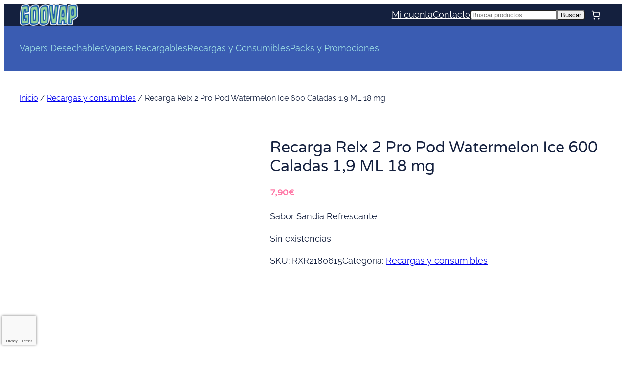

--- FILE ---
content_type: text/html; charset=utf-8
request_url: https://www.google.com/recaptcha/api2/anchor?ar=1&k=6LcA22ApAAAAAOeVwwCMvAzVglQpJOr9XOc2v12w&co=aHR0cHM6Ly9nb292YXAuY29tOjQ0Mw..&hl=en&v=PoyoqOPhxBO7pBk68S4YbpHZ&size=invisible&anchor-ms=20000&execute-ms=30000&cb=adynkf3e3uhm
body_size: 48930
content:
<!DOCTYPE HTML><html dir="ltr" lang="en"><head><meta http-equiv="Content-Type" content="text/html; charset=UTF-8">
<meta http-equiv="X-UA-Compatible" content="IE=edge">
<title>reCAPTCHA</title>
<style type="text/css">
/* cyrillic-ext */
@font-face {
  font-family: 'Roboto';
  font-style: normal;
  font-weight: 400;
  font-stretch: 100%;
  src: url(//fonts.gstatic.com/s/roboto/v48/KFO7CnqEu92Fr1ME7kSn66aGLdTylUAMa3GUBHMdazTgWw.woff2) format('woff2');
  unicode-range: U+0460-052F, U+1C80-1C8A, U+20B4, U+2DE0-2DFF, U+A640-A69F, U+FE2E-FE2F;
}
/* cyrillic */
@font-face {
  font-family: 'Roboto';
  font-style: normal;
  font-weight: 400;
  font-stretch: 100%;
  src: url(//fonts.gstatic.com/s/roboto/v48/KFO7CnqEu92Fr1ME7kSn66aGLdTylUAMa3iUBHMdazTgWw.woff2) format('woff2');
  unicode-range: U+0301, U+0400-045F, U+0490-0491, U+04B0-04B1, U+2116;
}
/* greek-ext */
@font-face {
  font-family: 'Roboto';
  font-style: normal;
  font-weight: 400;
  font-stretch: 100%;
  src: url(//fonts.gstatic.com/s/roboto/v48/KFO7CnqEu92Fr1ME7kSn66aGLdTylUAMa3CUBHMdazTgWw.woff2) format('woff2');
  unicode-range: U+1F00-1FFF;
}
/* greek */
@font-face {
  font-family: 'Roboto';
  font-style: normal;
  font-weight: 400;
  font-stretch: 100%;
  src: url(//fonts.gstatic.com/s/roboto/v48/KFO7CnqEu92Fr1ME7kSn66aGLdTylUAMa3-UBHMdazTgWw.woff2) format('woff2');
  unicode-range: U+0370-0377, U+037A-037F, U+0384-038A, U+038C, U+038E-03A1, U+03A3-03FF;
}
/* math */
@font-face {
  font-family: 'Roboto';
  font-style: normal;
  font-weight: 400;
  font-stretch: 100%;
  src: url(//fonts.gstatic.com/s/roboto/v48/KFO7CnqEu92Fr1ME7kSn66aGLdTylUAMawCUBHMdazTgWw.woff2) format('woff2');
  unicode-range: U+0302-0303, U+0305, U+0307-0308, U+0310, U+0312, U+0315, U+031A, U+0326-0327, U+032C, U+032F-0330, U+0332-0333, U+0338, U+033A, U+0346, U+034D, U+0391-03A1, U+03A3-03A9, U+03B1-03C9, U+03D1, U+03D5-03D6, U+03F0-03F1, U+03F4-03F5, U+2016-2017, U+2034-2038, U+203C, U+2040, U+2043, U+2047, U+2050, U+2057, U+205F, U+2070-2071, U+2074-208E, U+2090-209C, U+20D0-20DC, U+20E1, U+20E5-20EF, U+2100-2112, U+2114-2115, U+2117-2121, U+2123-214F, U+2190, U+2192, U+2194-21AE, U+21B0-21E5, U+21F1-21F2, U+21F4-2211, U+2213-2214, U+2216-22FF, U+2308-230B, U+2310, U+2319, U+231C-2321, U+2336-237A, U+237C, U+2395, U+239B-23B7, U+23D0, U+23DC-23E1, U+2474-2475, U+25AF, U+25B3, U+25B7, U+25BD, U+25C1, U+25CA, U+25CC, U+25FB, U+266D-266F, U+27C0-27FF, U+2900-2AFF, U+2B0E-2B11, U+2B30-2B4C, U+2BFE, U+3030, U+FF5B, U+FF5D, U+1D400-1D7FF, U+1EE00-1EEFF;
}
/* symbols */
@font-face {
  font-family: 'Roboto';
  font-style: normal;
  font-weight: 400;
  font-stretch: 100%;
  src: url(//fonts.gstatic.com/s/roboto/v48/KFO7CnqEu92Fr1ME7kSn66aGLdTylUAMaxKUBHMdazTgWw.woff2) format('woff2');
  unicode-range: U+0001-000C, U+000E-001F, U+007F-009F, U+20DD-20E0, U+20E2-20E4, U+2150-218F, U+2190, U+2192, U+2194-2199, U+21AF, U+21E6-21F0, U+21F3, U+2218-2219, U+2299, U+22C4-22C6, U+2300-243F, U+2440-244A, U+2460-24FF, U+25A0-27BF, U+2800-28FF, U+2921-2922, U+2981, U+29BF, U+29EB, U+2B00-2BFF, U+4DC0-4DFF, U+FFF9-FFFB, U+10140-1018E, U+10190-1019C, U+101A0, U+101D0-101FD, U+102E0-102FB, U+10E60-10E7E, U+1D2C0-1D2D3, U+1D2E0-1D37F, U+1F000-1F0FF, U+1F100-1F1AD, U+1F1E6-1F1FF, U+1F30D-1F30F, U+1F315, U+1F31C, U+1F31E, U+1F320-1F32C, U+1F336, U+1F378, U+1F37D, U+1F382, U+1F393-1F39F, U+1F3A7-1F3A8, U+1F3AC-1F3AF, U+1F3C2, U+1F3C4-1F3C6, U+1F3CA-1F3CE, U+1F3D4-1F3E0, U+1F3ED, U+1F3F1-1F3F3, U+1F3F5-1F3F7, U+1F408, U+1F415, U+1F41F, U+1F426, U+1F43F, U+1F441-1F442, U+1F444, U+1F446-1F449, U+1F44C-1F44E, U+1F453, U+1F46A, U+1F47D, U+1F4A3, U+1F4B0, U+1F4B3, U+1F4B9, U+1F4BB, U+1F4BF, U+1F4C8-1F4CB, U+1F4D6, U+1F4DA, U+1F4DF, U+1F4E3-1F4E6, U+1F4EA-1F4ED, U+1F4F7, U+1F4F9-1F4FB, U+1F4FD-1F4FE, U+1F503, U+1F507-1F50B, U+1F50D, U+1F512-1F513, U+1F53E-1F54A, U+1F54F-1F5FA, U+1F610, U+1F650-1F67F, U+1F687, U+1F68D, U+1F691, U+1F694, U+1F698, U+1F6AD, U+1F6B2, U+1F6B9-1F6BA, U+1F6BC, U+1F6C6-1F6CF, U+1F6D3-1F6D7, U+1F6E0-1F6EA, U+1F6F0-1F6F3, U+1F6F7-1F6FC, U+1F700-1F7FF, U+1F800-1F80B, U+1F810-1F847, U+1F850-1F859, U+1F860-1F887, U+1F890-1F8AD, U+1F8B0-1F8BB, U+1F8C0-1F8C1, U+1F900-1F90B, U+1F93B, U+1F946, U+1F984, U+1F996, U+1F9E9, U+1FA00-1FA6F, U+1FA70-1FA7C, U+1FA80-1FA89, U+1FA8F-1FAC6, U+1FACE-1FADC, U+1FADF-1FAE9, U+1FAF0-1FAF8, U+1FB00-1FBFF;
}
/* vietnamese */
@font-face {
  font-family: 'Roboto';
  font-style: normal;
  font-weight: 400;
  font-stretch: 100%;
  src: url(//fonts.gstatic.com/s/roboto/v48/KFO7CnqEu92Fr1ME7kSn66aGLdTylUAMa3OUBHMdazTgWw.woff2) format('woff2');
  unicode-range: U+0102-0103, U+0110-0111, U+0128-0129, U+0168-0169, U+01A0-01A1, U+01AF-01B0, U+0300-0301, U+0303-0304, U+0308-0309, U+0323, U+0329, U+1EA0-1EF9, U+20AB;
}
/* latin-ext */
@font-face {
  font-family: 'Roboto';
  font-style: normal;
  font-weight: 400;
  font-stretch: 100%;
  src: url(//fonts.gstatic.com/s/roboto/v48/KFO7CnqEu92Fr1ME7kSn66aGLdTylUAMa3KUBHMdazTgWw.woff2) format('woff2');
  unicode-range: U+0100-02BA, U+02BD-02C5, U+02C7-02CC, U+02CE-02D7, U+02DD-02FF, U+0304, U+0308, U+0329, U+1D00-1DBF, U+1E00-1E9F, U+1EF2-1EFF, U+2020, U+20A0-20AB, U+20AD-20C0, U+2113, U+2C60-2C7F, U+A720-A7FF;
}
/* latin */
@font-face {
  font-family: 'Roboto';
  font-style: normal;
  font-weight: 400;
  font-stretch: 100%;
  src: url(//fonts.gstatic.com/s/roboto/v48/KFO7CnqEu92Fr1ME7kSn66aGLdTylUAMa3yUBHMdazQ.woff2) format('woff2');
  unicode-range: U+0000-00FF, U+0131, U+0152-0153, U+02BB-02BC, U+02C6, U+02DA, U+02DC, U+0304, U+0308, U+0329, U+2000-206F, U+20AC, U+2122, U+2191, U+2193, U+2212, U+2215, U+FEFF, U+FFFD;
}
/* cyrillic-ext */
@font-face {
  font-family: 'Roboto';
  font-style: normal;
  font-weight: 500;
  font-stretch: 100%;
  src: url(//fonts.gstatic.com/s/roboto/v48/KFO7CnqEu92Fr1ME7kSn66aGLdTylUAMa3GUBHMdazTgWw.woff2) format('woff2');
  unicode-range: U+0460-052F, U+1C80-1C8A, U+20B4, U+2DE0-2DFF, U+A640-A69F, U+FE2E-FE2F;
}
/* cyrillic */
@font-face {
  font-family: 'Roboto';
  font-style: normal;
  font-weight: 500;
  font-stretch: 100%;
  src: url(//fonts.gstatic.com/s/roboto/v48/KFO7CnqEu92Fr1ME7kSn66aGLdTylUAMa3iUBHMdazTgWw.woff2) format('woff2');
  unicode-range: U+0301, U+0400-045F, U+0490-0491, U+04B0-04B1, U+2116;
}
/* greek-ext */
@font-face {
  font-family: 'Roboto';
  font-style: normal;
  font-weight: 500;
  font-stretch: 100%;
  src: url(//fonts.gstatic.com/s/roboto/v48/KFO7CnqEu92Fr1ME7kSn66aGLdTylUAMa3CUBHMdazTgWw.woff2) format('woff2');
  unicode-range: U+1F00-1FFF;
}
/* greek */
@font-face {
  font-family: 'Roboto';
  font-style: normal;
  font-weight: 500;
  font-stretch: 100%;
  src: url(//fonts.gstatic.com/s/roboto/v48/KFO7CnqEu92Fr1ME7kSn66aGLdTylUAMa3-UBHMdazTgWw.woff2) format('woff2');
  unicode-range: U+0370-0377, U+037A-037F, U+0384-038A, U+038C, U+038E-03A1, U+03A3-03FF;
}
/* math */
@font-face {
  font-family: 'Roboto';
  font-style: normal;
  font-weight: 500;
  font-stretch: 100%;
  src: url(//fonts.gstatic.com/s/roboto/v48/KFO7CnqEu92Fr1ME7kSn66aGLdTylUAMawCUBHMdazTgWw.woff2) format('woff2');
  unicode-range: U+0302-0303, U+0305, U+0307-0308, U+0310, U+0312, U+0315, U+031A, U+0326-0327, U+032C, U+032F-0330, U+0332-0333, U+0338, U+033A, U+0346, U+034D, U+0391-03A1, U+03A3-03A9, U+03B1-03C9, U+03D1, U+03D5-03D6, U+03F0-03F1, U+03F4-03F5, U+2016-2017, U+2034-2038, U+203C, U+2040, U+2043, U+2047, U+2050, U+2057, U+205F, U+2070-2071, U+2074-208E, U+2090-209C, U+20D0-20DC, U+20E1, U+20E5-20EF, U+2100-2112, U+2114-2115, U+2117-2121, U+2123-214F, U+2190, U+2192, U+2194-21AE, U+21B0-21E5, U+21F1-21F2, U+21F4-2211, U+2213-2214, U+2216-22FF, U+2308-230B, U+2310, U+2319, U+231C-2321, U+2336-237A, U+237C, U+2395, U+239B-23B7, U+23D0, U+23DC-23E1, U+2474-2475, U+25AF, U+25B3, U+25B7, U+25BD, U+25C1, U+25CA, U+25CC, U+25FB, U+266D-266F, U+27C0-27FF, U+2900-2AFF, U+2B0E-2B11, U+2B30-2B4C, U+2BFE, U+3030, U+FF5B, U+FF5D, U+1D400-1D7FF, U+1EE00-1EEFF;
}
/* symbols */
@font-face {
  font-family: 'Roboto';
  font-style: normal;
  font-weight: 500;
  font-stretch: 100%;
  src: url(//fonts.gstatic.com/s/roboto/v48/KFO7CnqEu92Fr1ME7kSn66aGLdTylUAMaxKUBHMdazTgWw.woff2) format('woff2');
  unicode-range: U+0001-000C, U+000E-001F, U+007F-009F, U+20DD-20E0, U+20E2-20E4, U+2150-218F, U+2190, U+2192, U+2194-2199, U+21AF, U+21E6-21F0, U+21F3, U+2218-2219, U+2299, U+22C4-22C6, U+2300-243F, U+2440-244A, U+2460-24FF, U+25A0-27BF, U+2800-28FF, U+2921-2922, U+2981, U+29BF, U+29EB, U+2B00-2BFF, U+4DC0-4DFF, U+FFF9-FFFB, U+10140-1018E, U+10190-1019C, U+101A0, U+101D0-101FD, U+102E0-102FB, U+10E60-10E7E, U+1D2C0-1D2D3, U+1D2E0-1D37F, U+1F000-1F0FF, U+1F100-1F1AD, U+1F1E6-1F1FF, U+1F30D-1F30F, U+1F315, U+1F31C, U+1F31E, U+1F320-1F32C, U+1F336, U+1F378, U+1F37D, U+1F382, U+1F393-1F39F, U+1F3A7-1F3A8, U+1F3AC-1F3AF, U+1F3C2, U+1F3C4-1F3C6, U+1F3CA-1F3CE, U+1F3D4-1F3E0, U+1F3ED, U+1F3F1-1F3F3, U+1F3F5-1F3F7, U+1F408, U+1F415, U+1F41F, U+1F426, U+1F43F, U+1F441-1F442, U+1F444, U+1F446-1F449, U+1F44C-1F44E, U+1F453, U+1F46A, U+1F47D, U+1F4A3, U+1F4B0, U+1F4B3, U+1F4B9, U+1F4BB, U+1F4BF, U+1F4C8-1F4CB, U+1F4D6, U+1F4DA, U+1F4DF, U+1F4E3-1F4E6, U+1F4EA-1F4ED, U+1F4F7, U+1F4F9-1F4FB, U+1F4FD-1F4FE, U+1F503, U+1F507-1F50B, U+1F50D, U+1F512-1F513, U+1F53E-1F54A, U+1F54F-1F5FA, U+1F610, U+1F650-1F67F, U+1F687, U+1F68D, U+1F691, U+1F694, U+1F698, U+1F6AD, U+1F6B2, U+1F6B9-1F6BA, U+1F6BC, U+1F6C6-1F6CF, U+1F6D3-1F6D7, U+1F6E0-1F6EA, U+1F6F0-1F6F3, U+1F6F7-1F6FC, U+1F700-1F7FF, U+1F800-1F80B, U+1F810-1F847, U+1F850-1F859, U+1F860-1F887, U+1F890-1F8AD, U+1F8B0-1F8BB, U+1F8C0-1F8C1, U+1F900-1F90B, U+1F93B, U+1F946, U+1F984, U+1F996, U+1F9E9, U+1FA00-1FA6F, U+1FA70-1FA7C, U+1FA80-1FA89, U+1FA8F-1FAC6, U+1FACE-1FADC, U+1FADF-1FAE9, U+1FAF0-1FAF8, U+1FB00-1FBFF;
}
/* vietnamese */
@font-face {
  font-family: 'Roboto';
  font-style: normal;
  font-weight: 500;
  font-stretch: 100%;
  src: url(//fonts.gstatic.com/s/roboto/v48/KFO7CnqEu92Fr1ME7kSn66aGLdTylUAMa3OUBHMdazTgWw.woff2) format('woff2');
  unicode-range: U+0102-0103, U+0110-0111, U+0128-0129, U+0168-0169, U+01A0-01A1, U+01AF-01B0, U+0300-0301, U+0303-0304, U+0308-0309, U+0323, U+0329, U+1EA0-1EF9, U+20AB;
}
/* latin-ext */
@font-face {
  font-family: 'Roboto';
  font-style: normal;
  font-weight: 500;
  font-stretch: 100%;
  src: url(//fonts.gstatic.com/s/roboto/v48/KFO7CnqEu92Fr1ME7kSn66aGLdTylUAMa3KUBHMdazTgWw.woff2) format('woff2');
  unicode-range: U+0100-02BA, U+02BD-02C5, U+02C7-02CC, U+02CE-02D7, U+02DD-02FF, U+0304, U+0308, U+0329, U+1D00-1DBF, U+1E00-1E9F, U+1EF2-1EFF, U+2020, U+20A0-20AB, U+20AD-20C0, U+2113, U+2C60-2C7F, U+A720-A7FF;
}
/* latin */
@font-face {
  font-family: 'Roboto';
  font-style: normal;
  font-weight: 500;
  font-stretch: 100%;
  src: url(//fonts.gstatic.com/s/roboto/v48/KFO7CnqEu92Fr1ME7kSn66aGLdTylUAMa3yUBHMdazQ.woff2) format('woff2');
  unicode-range: U+0000-00FF, U+0131, U+0152-0153, U+02BB-02BC, U+02C6, U+02DA, U+02DC, U+0304, U+0308, U+0329, U+2000-206F, U+20AC, U+2122, U+2191, U+2193, U+2212, U+2215, U+FEFF, U+FFFD;
}
/* cyrillic-ext */
@font-face {
  font-family: 'Roboto';
  font-style: normal;
  font-weight: 900;
  font-stretch: 100%;
  src: url(//fonts.gstatic.com/s/roboto/v48/KFO7CnqEu92Fr1ME7kSn66aGLdTylUAMa3GUBHMdazTgWw.woff2) format('woff2');
  unicode-range: U+0460-052F, U+1C80-1C8A, U+20B4, U+2DE0-2DFF, U+A640-A69F, U+FE2E-FE2F;
}
/* cyrillic */
@font-face {
  font-family: 'Roboto';
  font-style: normal;
  font-weight: 900;
  font-stretch: 100%;
  src: url(//fonts.gstatic.com/s/roboto/v48/KFO7CnqEu92Fr1ME7kSn66aGLdTylUAMa3iUBHMdazTgWw.woff2) format('woff2');
  unicode-range: U+0301, U+0400-045F, U+0490-0491, U+04B0-04B1, U+2116;
}
/* greek-ext */
@font-face {
  font-family: 'Roboto';
  font-style: normal;
  font-weight: 900;
  font-stretch: 100%;
  src: url(//fonts.gstatic.com/s/roboto/v48/KFO7CnqEu92Fr1ME7kSn66aGLdTylUAMa3CUBHMdazTgWw.woff2) format('woff2');
  unicode-range: U+1F00-1FFF;
}
/* greek */
@font-face {
  font-family: 'Roboto';
  font-style: normal;
  font-weight: 900;
  font-stretch: 100%;
  src: url(//fonts.gstatic.com/s/roboto/v48/KFO7CnqEu92Fr1ME7kSn66aGLdTylUAMa3-UBHMdazTgWw.woff2) format('woff2');
  unicode-range: U+0370-0377, U+037A-037F, U+0384-038A, U+038C, U+038E-03A1, U+03A3-03FF;
}
/* math */
@font-face {
  font-family: 'Roboto';
  font-style: normal;
  font-weight: 900;
  font-stretch: 100%;
  src: url(//fonts.gstatic.com/s/roboto/v48/KFO7CnqEu92Fr1ME7kSn66aGLdTylUAMawCUBHMdazTgWw.woff2) format('woff2');
  unicode-range: U+0302-0303, U+0305, U+0307-0308, U+0310, U+0312, U+0315, U+031A, U+0326-0327, U+032C, U+032F-0330, U+0332-0333, U+0338, U+033A, U+0346, U+034D, U+0391-03A1, U+03A3-03A9, U+03B1-03C9, U+03D1, U+03D5-03D6, U+03F0-03F1, U+03F4-03F5, U+2016-2017, U+2034-2038, U+203C, U+2040, U+2043, U+2047, U+2050, U+2057, U+205F, U+2070-2071, U+2074-208E, U+2090-209C, U+20D0-20DC, U+20E1, U+20E5-20EF, U+2100-2112, U+2114-2115, U+2117-2121, U+2123-214F, U+2190, U+2192, U+2194-21AE, U+21B0-21E5, U+21F1-21F2, U+21F4-2211, U+2213-2214, U+2216-22FF, U+2308-230B, U+2310, U+2319, U+231C-2321, U+2336-237A, U+237C, U+2395, U+239B-23B7, U+23D0, U+23DC-23E1, U+2474-2475, U+25AF, U+25B3, U+25B7, U+25BD, U+25C1, U+25CA, U+25CC, U+25FB, U+266D-266F, U+27C0-27FF, U+2900-2AFF, U+2B0E-2B11, U+2B30-2B4C, U+2BFE, U+3030, U+FF5B, U+FF5D, U+1D400-1D7FF, U+1EE00-1EEFF;
}
/* symbols */
@font-face {
  font-family: 'Roboto';
  font-style: normal;
  font-weight: 900;
  font-stretch: 100%;
  src: url(//fonts.gstatic.com/s/roboto/v48/KFO7CnqEu92Fr1ME7kSn66aGLdTylUAMaxKUBHMdazTgWw.woff2) format('woff2');
  unicode-range: U+0001-000C, U+000E-001F, U+007F-009F, U+20DD-20E0, U+20E2-20E4, U+2150-218F, U+2190, U+2192, U+2194-2199, U+21AF, U+21E6-21F0, U+21F3, U+2218-2219, U+2299, U+22C4-22C6, U+2300-243F, U+2440-244A, U+2460-24FF, U+25A0-27BF, U+2800-28FF, U+2921-2922, U+2981, U+29BF, U+29EB, U+2B00-2BFF, U+4DC0-4DFF, U+FFF9-FFFB, U+10140-1018E, U+10190-1019C, U+101A0, U+101D0-101FD, U+102E0-102FB, U+10E60-10E7E, U+1D2C0-1D2D3, U+1D2E0-1D37F, U+1F000-1F0FF, U+1F100-1F1AD, U+1F1E6-1F1FF, U+1F30D-1F30F, U+1F315, U+1F31C, U+1F31E, U+1F320-1F32C, U+1F336, U+1F378, U+1F37D, U+1F382, U+1F393-1F39F, U+1F3A7-1F3A8, U+1F3AC-1F3AF, U+1F3C2, U+1F3C4-1F3C6, U+1F3CA-1F3CE, U+1F3D4-1F3E0, U+1F3ED, U+1F3F1-1F3F3, U+1F3F5-1F3F7, U+1F408, U+1F415, U+1F41F, U+1F426, U+1F43F, U+1F441-1F442, U+1F444, U+1F446-1F449, U+1F44C-1F44E, U+1F453, U+1F46A, U+1F47D, U+1F4A3, U+1F4B0, U+1F4B3, U+1F4B9, U+1F4BB, U+1F4BF, U+1F4C8-1F4CB, U+1F4D6, U+1F4DA, U+1F4DF, U+1F4E3-1F4E6, U+1F4EA-1F4ED, U+1F4F7, U+1F4F9-1F4FB, U+1F4FD-1F4FE, U+1F503, U+1F507-1F50B, U+1F50D, U+1F512-1F513, U+1F53E-1F54A, U+1F54F-1F5FA, U+1F610, U+1F650-1F67F, U+1F687, U+1F68D, U+1F691, U+1F694, U+1F698, U+1F6AD, U+1F6B2, U+1F6B9-1F6BA, U+1F6BC, U+1F6C6-1F6CF, U+1F6D3-1F6D7, U+1F6E0-1F6EA, U+1F6F0-1F6F3, U+1F6F7-1F6FC, U+1F700-1F7FF, U+1F800-1F80B, U+1F810-1F847, U+1F850-1F859, U+1F860-1F887, U+1F890-1F8AD, U+1F8B0-1F8BB, U+1F8C0-1F8C1, U+1F900-1F90B, U+1F93B, U+1F946, U+1F984, U+1F996, U+1F9E9, U+1FA00-1FA6F, U+1FA70-1FA7C, U+1FA80-1FA89, U+1FA8F-1FAC6, U+1FACE-1FADC, U+1FADF-1FAE9, U+1FAF0-1FAF8, U+1FB00-1FBFF;
}
/* vietnamese */
@font-face {
  font-family: 'Roboto';
  font-style: normal;
  font-weight: 900;
  font-stretch: 100%;
  src: url(//fonts.gstatic.com/s/roboto/v48/KFO7CnqEu92Fr1ME7kSn66aGLdTylUAMa3OUBHMdazTgWw.woff2) format('woff2');
  unicode-range: U+0102-0103, U+0110-0111, U+0128-0129, U+0168-0169, U+01A0-01A1, U+01AF-01B0, U+0300-0301, U+0303-0304, U+0308-0309, U+0323, U+0329, U+1EA0-1EF9, U+20AB;
}
/* latin-ext */
@font-face {
  font-family: 'Roboto';
  font-style: normal;
  font-weight: 900;
  font-stretch: 100%;
  src: url(//fonts.gstatic.com/s/roboto/v48/KFO7CnqEu92Fr1ME7kSn66aGLdTylUAMa3KUBHMdazTgWw.woff2) format('woff2');
  unicode-range: U+0100-02BA, U+02BD-02C5, U+02C7-02CC, U+02CE-02D7, U+02DD-02FF, U+0304, U+0308, U+0329, U+1D00-1DBF, U+1E00-1E9F, U+1EF2-1EFF, U+2020, U+20A0-20AB, U+20AD-20C0, U+2113, U+2C60-2C7F, U+A720-A7FF;
}
/* latin */
@font-face {
  font-family: 'Roboto';
  font-style: normal;
  font-weight: 900;
  font-stretch: 100%;
  src: url(//fonts.gstatic.com/s/roboto/v48/KFO7CnqEu92Fr1ME7kSn66aGLdTylUAMa3yUBHMdazQ.woff2) format('woff2');
  unicode-range: U+0000-00FF, U+0131, U+0152-0153, U+02BB-02BC, U+02C6, U+02DA, U+02DC, U+0304, U+0308, U+0329, U+2000-206F, U+20AC, U+2122, U+2191, U+2193, U+2212, U+2215, U+FEFF, U+FFFD;
}

</style>
<link rel="stylesheet" type="text/css" href="https://www.gstatic.com/recaptcha/releases/PoyoqOPhxBO7pBk68S4YbpHZ/styles__ltr.css">
<script nonce="6KDdoqudAKK2Vq92sZ8aBw" type="text/javascript">window['__recaptcha_api'] = 'https://www.google.com/recaptcha/api2/';</script>
<script type="text/javascript" src="https://www.gstatic.com/recaptcha/releases/PoyoqOPhxBO7pBk68S4YbpHZ/recaptcha__en.js" nonce="6KDdoqudAKK2Vq92sZ8aBw">
      
    </script></head>
<body><div id="rc-anchor-alert" class="rc-anchor-alert"></div>
<input type="hidden" id="recaptcha-token" value="[base64]">
<script type="text/javascript" nonce="6KDdoqudAKK2Vq92sZ8aBw">
      recaptcha.anchor.Main.init("[\x22ainput\x22,[\x22bgdata\x22,\x22\x22,\[base64]/[base64]/bmV3IFpbdF0obVswXSk6Sz09Mj9uZXcgWlt0XShtWzBdLG1bMV0pOks9PTM/bmV3IFpbdF0obVswXSxtWzFdLG1bMl0pOks9PTQ/[base64]/[base64]/[base64]/[base64]/[base64]/[base64]/[base64]/[base64]/[base64]/[base64]/[base64]/[base64]/[base64]/[base64]\\u003d\\u003d\x22,\[base64]\\u003d\\u003d\x22,\x22w71OwpvDnsOdwrgpGmzDqh4awro4L8O2SWdvXcKVwo9KTcOIwpXDosOAAnTCosKvw7vCqAbDhcKkw73Dh8K4wqc0wqpyeWxUw6LCgyFbfMKEw7PCicK/Y8OMw4rDgMKhwolWQGhlDsKrBcKiwp0TLsOiIMOHNcOmw5HDumDChmzDqcK0wp7ChsKOwoZWfMO4wqvDg0cMODfCmygLw4EpwoUawqzCkl7CicOJw53Dsl5vwrrCqcORGT/Cm8OBw7hEwrrCljVow5tXwpIfw7pgw5HDnsO4dsO4wrw6wqpjBcK6O8OISCXCtkLDnsO+TcKmbsK/wqhTw61hLMOlw6cpwqVSw4w7PMKew6/CtsOCY0sNw7MqwrzDjsOjLcOLw7HCq8KewodIwoXDoMKmw6LDjMOyCAYlwoFvw6gPLA5Mw4B4OsOdNsOhwppywq9uwq3CvsKzwqE8JMKswpXCrsKbNH7DrcK9dgtQw5B+IF/CncONIcOhwqLDtsKew7rDpgEow5vCs8KFwoILw6jCnRLCm8OIwrHCgMKDwqcvGyXCsFNIasOuVsKKaMKCHMOeXsO7w6JQEAXDt8KGbMOWUCt3A8K0w7YLw63CqcKgwqcww7fDo8O7w7/DtWdsQzNKVDxxAS7Dl8Oqw5rCrcO8VRZEACrCnsKGKltpw75ZZkhYw7QqeS9YHsKXw7/Coj4jaMOmYMOxY8K2w5pLw7PDrR1qw5vDpsOeW8KWFcKFI8O/wpwvRSDCk0PCusKnVMOqARvDlWo6NC1Cwq4ww6TDrcK5w7tzfsOQwqhzw7/[base64]/[base64]/w7gCwpzCjcOow48wLMKYfsOhMsKuCRbChWzDqTEIw6TCk8OdRicwYFTDgXkcf2rCnsKqakXDlX7DuFnCtlAzwp5eThrCvcOSbcK/w7nCj8Ktw7TCo20PFMKre27DhMKTw47CuzHCrxHCjsOZS8O+S8Kfw4xEwozCgCVWLkBPw7lJwrlGG0R9UHN/w6I6w4NSw6vDn1RRKFjCv8KFw50Aw4gVw6rCusKhwr3DnsKWecOOUzdCw4xowpcIwq4jw7E/wqnDpyTCsgrCncO3w5FkbU0gw7rDs8KWSMOJY3QCwrc5ESUmHMOdaR5Ac8OiFsOUw7jDicKld0rCsMKIbid5V116w5HCsw3DjmnDjgITX8KYbh/CjWxMa8KdPMOQN8ORw6fDtMKzDEMnw6XCrsOqw7wrZj1rB1fChTRMw7/CgcKKXCLCkFFpCTjDkH7DucKrESx5MX3Dtlt4w5kUwqPCh8ODwpbDiUPDosKYFsOPw7rCiT8mwrLCrFHCvV8lS1zDgBFzwoM1B8O7w4Evw5Rwwpguw4Uew5J+DcK/w4hPw4jDozsiTBvCt8K+GMKlBcOZwpMBGcO+PDTCnwFrwrzCiC/[base64]/Co3phGMOwWsO4B8OYG8Kbb3bDowjDlE3DrknDsT7DksONw5hJw7p4wrHChsKbw4XCt39ow6wuG8KLwqDDsMKqwq/Cp0IgZMKuXMKtwrA4KSnDucOqwrBMPcKyWsOBJGvDocKBw5RKPWJpbR7CqC3DgsKqECHDlnNew7fCoDnDujrDj8KaLELDinHChcO8ZXMawpshw5c1dsOrSX1sw43CklXCusK8F3/CkHDCuB5lwpvDpGLCssOXwoDCiBNHZ8KbWcKFw6BBcsKew4VAXcKpwonCkhNfRQcFKmTDmThnwoI2d3w7UCEWw7gHwpHDryZBKcOkajDDsg/CuXfDksKmSsKUw6VZdh4KwpYEc2sXcMOeRGsGwrLDpQJywppVZcKxYBV/B8Olw6vDrMOrwrbDuMO/Q8O6wrMibMK1w5/[base64]/DssOpwqfCisOHMwDCuMKTw7nDpxLDhGbCvsOmXwF4ZMKbwpMbw6TDhkDCgsOZAcO2DDvDnn3CncKjG8Kcd1Ixw7lAQMKQwoxcLsO7AxQZwqnCq8OjwqtbwqQaanPDoEx+woXDgcKcwqXDjsKAwq5EATPCqcKEOkENwp/DoMKdHxc4F8OBwrbCjETCkMKZfERbwq/CuMK+E8OSYXbCh8O1w6/DlsKTw4HDhUYgwqVSYElIwp5nD0EKHCDDqcOVBzjCnk/CrmHDtcOvOmTCsMKmbBbCmX7CgXtrD8OMwq3CszDDu01hDEHDtDnDqsKMwqUbH0YUScOQXsKLwpTCu8OIP1HDoRvDnsO1DsOSwovDjsK/UnfDm1DDqQdWwoTCgMKvHMOaU2k6U1nDosKrYcOedsKRDVnDssKfIMKtGCjDuxvDgcOZMsKGwod0wovCmsOzw6vCthIQDynDs24swrDCtMK6d8KiwoTDq0vCqMKOwq7DvcKKAELCk8OqP0khw7UmAmDCl8O/w6DDt8O3AURXw44Ow7vDqEFYw68aVGLCmBJew4/DhnHDpR7Dr8KITz/DscOHwpfDnsKAwrBxagYyw4UIPMOba8KGJ0PCtcKbwq3CpMOKMMOIwrcFWcOFwqXCg8KKw7IqKcKpWsOddTbCusOvwpE+wokZwq/Cn0TCiMOkw4DCvi7DncKCwpnDtsKxOcO5Q3Zxw7HCpTYNfsKowr/Dv8KJw43DqMKeCsKnw4PDssOhOcOpwpzCssKywp/Dvi01GVMDw73CkCXCs0Eow6klNABXwrY2b8OuwqkLwpfDpMOBeMO5FCVNaXHDuMOYFSEGdsKUwoRtFcOUw6TCilF/fsO5G8Obw5XCixPDpsOxw7xZK8O9w5nDtwJ7wrTCtsOLwpFvXxRXc8OVQj3CkFUuwrslwrDChSDCnwjDlMKmw5cWwqzDuGvCu8Kiw57CgxDCn8KVbcOUwpELWnTCmcKrTxw3wr1nw4fCv8Krw7vCpMKnMsOhwoRbZ2HDnMOmDsO+esOrdcO1wrnDgyrClcOEw5/CiVZ4FGcfw7FsVQ7CkMKBEnF1N1Rqw4kIw5zCv8O/MjPCucOoPFnDucOEw6PCq1jCtsKQRcKGVsKYwqxKwqwJwonDr3TCvE/Ds8K7w4BlQmd4EMKOwp7DsAbDkMKKKG7DoGcSwpLCosObwqoGwrXCjsOjwqHDly/[base64]/WsKWwrJlw6QFLsKjwr8XfcKIw5fDgGxyMjjDtjg5Yltcw5jCqVvCrsKTw5zCoWxMPMKAZV7CjVfDpBvDjwLDkDLDh8K5w67DlQx9wrwaLsOaw6jCs2/CgsObT8ODw6bDmwk9clTDhsOVwq/[base64]/PWfDtcKMd8Ogwq8kw6fDsMOqwpvDtsOyw4XDrMKhEMKlVX7DlcOHanAPw4nDiyDClMKJGcK4wrZ1wozCq8Ouw5I9wqvDjEQXJcObw7YWCxsdT2sNZEA0fMOww6RGUyXDu0/ClSkZAX/CuMOtwpp6ZEAxw5AHd2tDAzNmw5pAw54lwogkwp/DpiDDtH/DqCPCuQDCr2liF24rcV7CkCxQJMOswqnDtWrCqMKlUMORZMOZw7jDscOfFMKWw747wofDnjHDpMK6OTwkMxMDwpwlBgAww5onwrhmIsKaEsOZwrZgE0/CjhvDvUbCocOzw65VZjd9wpTCr8K1F8O7K8K5wpXCgcKWRmwLdTTCoifCu8KZecOQH8KlIWLCl8KNEMObV8KZCcOLw7/DoxjDpRorTMOdwqXCogPDqi0ywrPDosK3w6TCncOndVLCh8OJwpAgw4DDqsOZw5LDvRzDm8K7wqHDjiTCh8KNw6TDo0rDjMKYfDPClcOJwr/DgCfCgQPDiwdwwrVzE8KNUsOHw7fDm0XChcO0wqpPGMKXw6HCvMOJT04NwqjDrFXCjcKuwpdXwrAoMcKACcK9AMOJeQAbwpBjEcKbwq3Cv1jCkgExwobCrcKracOhw6ErXsKdUxQzwpFFwrA4RsKBP8K+UMKaW3Jawr/CvsOhHn4TfnEQBWpiWzLDr3oBD8KCWcO1wr3Cr8K7YhBIX8OiBX8jdcKPw4bDry9Owrd7UTjCmGlcWHHCmMOUw6rDhMKHHhDDhlZdOT7ColTDnMKKEnHCmUcXwojCr8Kew4bDjBfDuVMuw6/[base64]/DscKSw4vDiyhLOxdUGsONZ8KRZ8OgFMKYeSBtwqw3w6Njwp1iNAvDlBcFHMKOK8OBwokxwqnDsMKgTWTCgmIEw7YywoPCmH1owqZuwp0XFHbDl35RfUJIw4rDoMKcNsK9HArDkcO/wrQ6w5zCnsOkcsKXwohfwqURIXZPwqpdMg/Chi3CtnjDu1zDqGbDuFJswqfDuwHDqMOMw4nCoyfCscOyYwhsw6Irw4wiw4/[base64]/CvQ58LMKnw5fDhXECHMOdWFbDtsODw6PDqsOkacOLTcKcwp/DkwTCtyN6FG7Ct8KyJMOzw6vCokHCksKZw7FIw7HCrm3CrFLCmcOcccOYwpc1dMOVw7PDg8OXw4t6woXDpGnClx9CTBsROHgRTcOldy3Cqx7CtcOFwrbDicKww5UDw6/DrQRuwoABwqDDhsKkNzcbGMO+csOSb8KOwqTDvcOKwr7Cp3bDiBQkJ8OxDcKhBMK1O8OKw6rDo10SwqjCjUJ7wq0pw7QIw7HDscK/wqLDq0/CqW/DtsO9Mz3DpBnCmcKJC1Zhw4tKw7HDvsOPw6oCGB/[base64]/CjsOyUzQBw5PDhAbDmcKlw7NZL8KKw7NQOsOSBcOcOALCmcOoEsOQfcOpwpwyZsKUwr/[base64]/[base64]/[base64]/wqBWT8KTwozCkznCjwV8wqrCrcKSBHbDisOzw5MwD8KBIRbDjmLDpcOGw5vDsCvCusK8djLDqQLCmw1yesKkw5krw5Vnw6stwp4gwr4CaSNPX3QQfsK8w63CjcKDXw/[base64]/Dt8KFBhjCil/[base64]/DlsK2wotOD8OGcVfDvx0swoVbw51XDGsbwrzDqMO8w5AcJ2t6NSDCiMK9dsKQQsO5w7BGNDgxwrocw7PCoEovw6vDjcKnK8OLBMKtM8KFWwDCm2hkfVnDisKRwpg1MsOgw7TDqMKRYl3CsifCjcOmF8K/[base64]/CtcOZaz/DosKzw44Sw6pVwq8GBFXDlsO+OsK1d8KReWx7wq/DsXBTMxHCkX5LBMKAIT9awoHDscKxMk/Dr8K2JMKjw6XDq8OGc8Obwos+wq3Dk8KMMcOCw7jCucK+YsKfCnDCkDHCmTcid8KBw6LDr8OUw4NTw4A0NcKTw4pJEC3Ciz5LaMOJGcOCCghNw7k0f8OSbMOgwoHCucK9w4REeD3Dr8O3wrLCrErCvXfDs8K3DcKawrrDol/Dp1vDrmTCtHgQwqU3ecKgw5nCkcOww4I2wqHDmMOkcypcw7xUT8OBJn9Wwoc8w5TDo1pYLw/CiDfCt8KWw5hcV8Oewrcaw5xbw63DtMKDJnF6wrnCnigeVcKEI8KgPMOdwr/Cg3ImRMK5wrrCosOuQUlSw5HCqsOgwqFoMMKXw4fDqGY/Y2HCuB7Dt8Oswo0Aw6bDpMOCwqLDkTzCqmDCtSXDosO8woN3w49XXMKuwoxKfCA3eMOvJzQwI8Kuw5FOw5nChFDDonXDnCjDvcKtwrjCiF/Dm8KZwozDqX/[base64]/Cr8K1worCo8O2MC5Sw7zChB9NRSLDoWbDp3MIwolwwrvDpsOzAxVPwp8FeMKCMT3DllxyX8KAwqnDrQnCp8KxwpYZBArCqFsoM17CmWcUw4jCslJyw4jCq8KrUGvCnsO3w5bDuSQlFm0iw4FYNmvChn01wpfDjsOnwonDkknCqcOGal7CmlDCgQl2NR16w5BVRMO/DsKRw43DlyXDmWvCl3FGd2QywqUlJcKGwpdvw58LaH9gM8O7VVbDoMOPcHsowq/DgmnCnG7Dny7Co0VgSkAbw71Ew4vDrVLCh2fDn8OFwrwSwpPCphAyJVNAwr/DsyA7FCY3BmbCjsKaw5Urwo5mw5xLOsOUKcK/w5pewq87WVfDjcOaw4hCw4bCtjsZwrcDQMOrwp3Do8KJOsKwclTDicKxw7zDiSJZf2AcwoADKMOPPcK4X0LCmMKWw6vDh8OdBcO4KEQHGlV1wq/Drn4Yw6fDjALDgVMIwqnCqcOkw4nDjQ3ClsKXK08oKcO2w7/DhmIOwqnDhMOYw5DDq8K6SWzCrnYadnhaaVXCn2fCl3DCil4TwoMqw4zDpMOOfVwXw6HDhcOww4YQQ3XDvsK9dsOKbcOyA8KXwoFhTGEUw5FWw4PDm0PDocKheMOXw7/DpMKrwozCjiwnN2Fbw7UFBsK5w5lyAyfDqkbCn8OFw6nCosKiw5nCncOkLFnDq8OhwrvCrHTDosOnFnTDoMODwonDiw/DiBAew4pAw7bDi8KVZT5yc0nCrsKNw6bCu8Otf8KnZMO5JMOrSMOBL8KcTF3CoFB9I8Oww5vDoMKCwq/CuCY5HMKdw57Du8OhWxUKwo/DgcKZHAbCpXopUjbCih47NcO0Rw7CqTwoQyfCm8KYcDHCqm9PwrFRIMOdIMOCwpfDr8KLwpllwpbDiCfChcKLw43ChCYrw7PCpcKnwpQbwqghHMOPw5EeAMOBFUQ/wpHCn8KEw4NHwq0xwp3CisKIWsOhFsOKBcKnGMK+w6FpaRfCkGHCssOAwrAbLMOvXcKAeCbDncKUw41vwr/[base64]/CoUrClEBoHcK9w6l+b8OZwo4yeB/CkmNWw5HDp8KNBcKAeMKZJ8ODw4DCncK/w4tiwptCQcOAawjDp2Vrw6HDgXXDtl0UwppaPsO7wqI/wo/[base64]/ChyzDo2LCtgXDnFFswrNUwqnDuMOmw7sGwos9B8OqIhl5w43CgMOew7HCr2xmw4wxw63CrsK3w5N9NEDDqcKrCsOGw4dmw7nCk8KpP8KZCl8/[base64]/CmcK+wqpBIgMZMcOYwoxME1AZwoUCA8K2wrtADCzCuEnCucOHwpttS8KBEsOEwp/[base64]/DgSVpPsOZejwuDBkEw5wmJcKVwrDDliVaNW9bCMOYwo8lwqo4wo/[base64]/[base64]/DnsKawo8nVD3DocKmCwjDisOzf2nDkBLDhFUwQMKFw7nCpcKwwrFRdcKHdsK/[base64]/wrDCsGdGwp3CqEQ/LFleYcOOwofCij3CtHEcwpPDsBcrS0YCLcO0EH3CpMOAwp7DkcKnXlnDshxQEMKbwq81QzDCl8K8wplLAGsqRcOxw6TCg3XDq8OlwqdUfBvCg3R3w6xNwplPBcO1GS3DnXTDjcOKw7oSw7tRFDLDtsKxZ3LDp8O5w7vCjcO9SihhBcKvwq/Di0IjdlIcwr4VBWvDlXDCgHprUsO8wqAmw7nCunvDoXHCkQDDug7CvxLDr8KAd8KTRCEbw640GDN8w7EPw6cTLcKhKQMEN0AdJh0Iwr7Cv0HDvT3DjsO3w5EhwoEmw5LDiMKpwoNoDsOkwoPDusOGKjvCm3TDj8Kbwr0uwoRfw5g9KljCrSp/[base64]/[base64]/Cv8OWbMOMf8KcFsKYOsOhwpUdMQXDp8OPL3rCrsK/w6gNCcOFw6Unwq3ClzRPwpDDuRYUHsOWLcOjZMOPGULCs1rCpBVfwpTDtBrCmnQEIHLDmsKFNsOaWBnDskV0H8OLwr9uPyLCuC1Rw6dTw6DCh8Ovwr56RnrCoh/CoT4aw7jDjBUEwofDml1IwpfCnWFBw6zCmCkjwo8Vw5Umwp0Kw49Zw60ja8KYwr7DvW3ClcKkIMKWTcKdwrjCqTllVmsPZMKCwo7CrsOSAsKEwpdgwpg5ATREwqLCt0Iewr3CuRdMw5PCsUdXw7gow6nClSknwpZdw7HCkMKGaC/[base64]/DlEV/eBXCmlHDvCdswrJiEMOlTjF8w6sHDwg0w73CpU/DkMOSw7AIJcOXJsKCFMKFw5dgNcKAw4PCuMO4d8KFwrDCmMOTTwvDm8K8w44sPGnCsivCuRosEMO2VEliw53Do3LDjMO7EWnDkGtlw5cTwonCuMKLw4XCpcKUWiPCoH/Cg8KUwrDCvsOXYcOBw4RMwrHCvsKPLkoBaxcDAsKGwqjCgnPDuVnCrTALwoI/wpvCscOlCsK2PwHDql00W8O/wqzChWNrWFkrwo7CszBSw54KYV/DpjrCrVsDBcKqw4TDncOzw4oMHR7DmMOywprCnsOPMcOSZsOHW8K4w4HDrHDDvjbDgcO/EcKmFDzCvyVOCcOKwpMTIsOmwow6RcOsw4J+wq0KN8Oww7DCosKbS2V3w6LDi8KgAhXDklvCqMOXVTvDhDp1InQvw7jCkFzDrgvDuSktYFDDuBLCt0NIYDElw67Dp8OeSB3Cm0AHSwk3TcK/[base64]/DhEfDuQLClV3CgSloHMKuJcOYw7Riw7sfwp9TOR/[base64]/[base64]/Vi5Rw5A3QAnDiiAWw6vDp8KFdHozSMKzWcO9SABbw7fCrHBoYi9DJ8KTwp/[base64]/DgDPCssOnwo9nw6Uew5/ChnfCu8KmYMKewps6PmkKw4M0wrh2c39Sb8Kgw4hAworDiAQVwrvCjULCtVPCim9IwpHChsKJwqrCsREgw5dkw743ScOYw7zClcKBwoHCncO+WnsqwoXCpsK4Uz/DocOhw68pwr3DrsKCwpcVe1nDoMOSGAvChsOTwoAlUz5pw5FwJMOnw77Cn8O9AXoOw4kHXsOBw6BoOT9ew75saknDicO9ZAvDkzcqdMOOwrfCqcOmw6HCu8OSw4tJw73ClsKcwpNKwoHDn8Ouwp/CusOuezMyw4HCgsORwpPDnj4/IgBiw7PDsMOVXlPDimXDosOQb2bCr8O7QMKYwoPDk8KLw4bDmMK1wrJgwokFwoVYw6TDmkjCiEjDhirDt8Kxw7fDjC5nwoZGcMKbCsK3AMO4wr/DgMK+UcKcwp9yE1p/O8O5E8ODw7YLwpRqUcKewrQnXCUBw5BYfsKMwpgzw73DgURkbjfDucOwwqPCl8OmGS7CqMODwrkQwrEHw4peN8O4TnV+HMOYTcKAFcOAfBjCrzM0w57Dn0Evw5Fjwqohw5/CtVIsDcOyw4fDiF4/woLCp07DicOhMyzDscK+LhkiIFIXW8OSwqLCr0bCj8OQw7/DhGPDv8OMQgLDsy52w75Rw6huw5/Co8K8wrBXAsKTR0rDgTXChEvCqDTDmgAXw6/Cj8KgAgAow7E/UsO7wqMqXcOTGDthdsOhHcOqRsOxwoXCo2PCqAthUsOcAzrCnMKfwqDDgWNCwo5DD8KlYMOBw5jCnC1Yw63Cv3t6w73CucKkwq3DoMO7wrjChFLDijBWw5HCiwfCusKPOl8Uw5nDs8OKM3bCrsObwoEWD0/[base64]/DrncUU8OrCcOTwoTCvzXCnMK5QcO3wq3DtSFCKibCtATDoMK5wpddwoPChMOwwp/DjDrDnMKiw5HCtxYywqDCuQjDr8K0AxMgHBjDl8OLVAzDmMK2wpQBw6LCkUIVw7RywrrCnAnDosOzw4TCsMKaBsOnWMOmOsKNUsK+w410FcO5w67DoDZFbMOHLcOeZcOMMMOGNQbCp8OlwrwnWwPCvi7DisKTwpfClCM9wrBRwp/DjB/CgXprwozDosKVwqvCg2hQw45sOsKXMMOLwph7UsK/CEFFw7PCrQzDmMKuw5EgC8KAHicmwqYUwqIrLybDomk8w4g5wo5jw5XCoX/[base64]/wpklNcKGwrHCtS7DncKWw6BYwqJWw4M0w5o+w6XCocO7w7/Dv8ORK8Krw7RWw4XCmjoANcOfI8KTw6DDhMKjwoDDusKlXMKYw5bCiytNwrAlwpAOfj/DlgHDuF85JStTw78CG8OXPsOxwqtmNcOSKsOrfVkYw4rDq8OfwobDv0PDuEzDtXFdw6VmwpZRw7/CnCp/w4PChxIxH8OBwrxkwrDCrMKgw4x2wq4BIMKKcE/DglZ7FMKoCCcOwqzCoMOvY8O9LVYzw7RERMK9LMKFw7Z2wqPCm8O6bXY7w7kXw7rCkjDCr8KnfsO7MWHCssOXwq94w54xw4vDvmXDm0tcw6I8JAjDnR8/B8KCwpbDr04Dw53DjMOGZmASw7fCr8OQw4DDpcOIcE1Lw5UvwrbCsXgRaRfDkT/ChsOIw6zCnBRTBcKpFsOXwqDDr1fCrXrChcKnJRIjw7t6GUPDtMOQEMOJw6jDtWvCqMKYwrF/f0x3w6LCkMO4wq8mwoXDg37CggfCglstw7TDqMOdwozDjsONwrbChAsCw6kUZcKpNWbCkRfDpQ4nwowvKlEHEcKUwrVQGFkwfHvCoi3Cj8K5fcKyT3rCoBw9w5Fiw4zCpkxrw7IYZxXCq8K1wrZQw53CmsO+RXRHworDoMKqw5hbNMOWw49BwprDjMOVwrI6w7ROw5/DgMO/[base64]/DpEAZZsKAI8OyXFURw53DvMO7Pm/Dt8Oew44QGhnDmcKuwr9pd8KjcU/DhANzwoR3wrXDtMO0ZcKowrLCosKtwp/[base64]/CnMO1wrkyT1LDu8OIwofDuMO5woJIw5TDsCw3DX3DpA3DuWAgcCPDqjQww5DCgBwxNcOdLUQTZsKxwo/DqcOqw4zDihw6ScKBVsKUA8O4woA2M8KlXcKJwqjCjhnCi8O4w5RGw4XCoDEBVyTCicOJwo99G2Y4wodUw5seYcKkw7LCnmIIw5wYKw3DrcK5w61Mw5jDhMODTcK8ZnJELHllUMOWwqPClsKyQjtDw6AEw6PDn8Otw5QPw6nDtiJ+w4jCuSfCpmrCtsKmw7onwr/CkcKfwpAHw4LDssOAw7bDncOHacOeAV/[base64]/wqjDh8OSJRPCncKsJcOKw4F6woHDocKswoFRCsOcQcKPwr0IwofCgsKnVXjDocOjw7/[base64]/Dp1AVR8OuWMO/[base64]/e8ODN8KXXSYfw5NTw4TCoMK9w5LDmsOQAMOuwoFnwpQIWcOVwrfCk29tScOyJ8OIwrVOCFrDgHbCo3HDtUrDssKVw7tnw4/[base64]/w7/[base64]/CvklVSMK1Y8OQLMKBw4IIwpzDhn97wqcWwqtrwrxWN2Ytw54ve1YxR8KAesO0YVt2w53Ct8Kqw7jDq01NfsOPATLCjMOATsK7AXLDvcO6wr5PYsKee8Kvw7x0N8OebsKRw5Izw58bwqPDt8OhwpDCuRzDm8KQw51QCsK3DsKDRMK1b0/DmsOGbC9PbiNaw4E2wonDtMKhwrQcw4zDigEtw7XCusOHwpvDisOewrbCuMKKIsKeMsKNSiUQfsOHOcK0HsK4wr8BwpJlZA0AXcKjw5QdXcOpwrnDv8O8wr8hJTLCn8OhH8OjwoTDmn/DmXAmwow5wrZMwro/D8O+UsK4w6gYaGDDtVXCnHbCl8OKdiNYZRoxw4zDtW1KLsKjwp52wpxCwrnCjVrDrcOXcMKdV8KvfcKAwpAjwoQPQmseOWRQwrctw5Q3w5YobCTDr8KmR8Onw5R5w5HCl8Knw43Cq2NRw7/CvsKzO8O1wpzCo8KxO2vCvnbDjcKKwpTDmsKFZcOoPyfClMKjwpjDlw3CuMOyLzrCp8KbbmUhw7c+w4fCkG/Dq07DtsKzw5oyLHDDkn3DisKNYcOuVcOEacOzXyDDm141woFDQ8OmGwF/JldPwoLCncOFFnvDr8K9wrjDksO5c2EXYzrDvMOITsOyYQEhWVpYwpXDm0dOw4HDusKEAgkuw5bDrMKGwopWw7smw6HCl0JXw4wCKzpUwrHDisKHwo3Dsj/Dmx9hXcK6IMO6wq/Dq8OjwqB3JWNZSgAQc8OvYsKgEcKPJ3TCi8KgZ8KVNMKww4XDghDCuhgufW1hw5fCo8KNEFPClMO9c2jCjMKRdQTDhSzDl1XDjSDCo8O5w4ckw6PDjlJNSzzDvcOCcMO8woERRRzCgMOlN2QFwoEieg4eBRoow5/CkMK/[base64]/[base64]/Ct8KfwoTDhDnDlMKQw4A0AsObJMOjYMKXw71Rw6PDhjXDtkLDoELDgwTDphbDtMOjwopdwqTCk8Okwpx6wqlXwokawrQpw5nDt8KncjjDoBHDmQLCv8OIPsOPbsKdF8OWNcKFXcK+bBUhbyrCg8OzFcO8w7A/CjJzXsKwwrkZOsOsO8OCM8KGwpTDiMKpw4AFTcOxOyfChi3DvmDCjG7Cm0lbwoQ0bF47eMKhwo/DuH/DmAwJw6TCkljCvMOCL8KdwotZw53DosKTwpYUwqbCmMKSw5xcw5pGwrTDlMOSw6vCnj/DvzrCv8O5VRTCv8KeLMOEw7LCplrDpcOZw49dXcKJw4M1PcOqW8K+wpY9DcKVw6/[base64]/Ds2UPbcKfwqZ9EcOdR0jCiMKAPcO1FMOlFwTClsO6EcOBRX0Mbk/DnMKQOMKLwpJ5FnNbw5dHesKNw6bDp8OGKsKGwqR3dl/DsGrCr1dPAsK5KMOew6HDqnzDscKEOsO2PVPCu8OwFkUSRj7CjyzCl8Kww7jDqinDgF1iw5Z/cBg+FWhpbMOowpLDuxfCrxrDusOBw7AHwoNwwrM5X8K9ScOOw499RxUWYkzDlFIafMO2wpdBwonCgcOMeMKxwovCtMOhwo3CosO1A8KhwoRJScOLwq3CqsOswrLDlsOvw7MeJ8KsccOWw6zDscKSwpNnwqHDg8Kxbg4+WToEw6s1Y0odw5A/[base64]/DiCgCShFMccKxwo7DgABawrk3a8OqwrlEWcKyw5HDkWtXw4M/wqx/wowCwrTCt2fCoMK0GxnCg2DDrsKbOHLCrMKUWjLDucOcaWBTw4jCsXvDpsOjCMKcRAnCh8KHw6fDgMOFwoHDulIQcnpaHcKQCnF5wodkYMOowppiJVhaw4PCuz00ISJZw5fDh8O9NsOkw6VEw7N4w50zwpLDpGsjCW5XKBNMGnPCmcOCHnAtI1zDpE/[base64]/eMOVSAnDnMKKwoXDtE4zJcKQQ8ODwqYSwqXCiMOmYDImwovDoMO0wrt8N3jCn8KAw4MSw5DCg8OVBsKUUDRmwp/CuMORw4pTwpbChkzDrRMLc8KrwqoxPHkkEMKWXcOQwofDtMKMw63DucKrw7FqwpXDtMOFGsONPsKbbAHCmsK1wq1Ewpkcwp4HYzLCvjTCiiN2OMKeLnfDm8KTc8KZQyvCqcODEsO8X1vDosK/TQ7DqEzDjcOjFsK5OTDDmMK6d2wMQ2B/QcOqAiULw5d/W8K6wr5Ww5zCgU0QwrPCkMK9w4XDqsKdHcKHdyUPZhUwbz/DjcOJAG9FJ8KqcFfCjsKTw6PDqW0Yw5fClMOwYwIDwrwHIMKReMOFUzPCm8KBw74zEhvDscOIMcK4wo08wpLDkhnDoEfDjSt6w5cmwojCjcOawoMPPV/DrMOnwpfDkB5Xw6LDpcKdKcOfw57DgjTDs8OowpzCj8KawqTDq8O8woPDkHHDsMOLw70qRABPw7zCm8OSw7PDiykwPRXCg1JFB8KREcOjw7DDvMOzwqxZwoNhDMKeVzTCkwPDiFLCmcKqAMOiwqJ5IMOCH8Orw6HCosK5RcOMesO1w73CsWhrPsKSbW/Cvh/[base64]/Dml/CqGBTwppgdw9FP8KVXMOxBit6fSJzFMK4wq/DjznCk8O6w6jDlC3CsMKkwq5vMWTCn8OnKMK7aDV3w7Unw5TCuMK+w5HDscKDwrl8D8OAw7l9KsOVZAQ4bmbCrCjCrxzDp8OYwr3CkcKmw5LDlwUaHsO/[base64]/wogJwp9GScKxw7ZHw7nDiRF9wr/[base64]/w4JiXAsQwqw0QsKVAVHCl1DChcOYw7Yuwp1nw77DuCrDj8KFw6ZpwrhZwoZ1wosMWyrCuMKpwq8rJcKbHMOHwq1lAzBYAkcmRcKkwqAjwoHDm3wowpXDuFcxWMK0DcKXUMKwI8Krw6B9SsOnw7oAwp/DuCNLwrMAHMK1wok+MjhbwqRlLnLDul5YwoRnLcO/w5zCkcK1PENJwpdlNTPDvhvDrsKvwoIEwr0Aw57DiV7DlsOswpPDo8OdWSUaw47CiG/[base64]/Dh8OTw5IyJ8OoLcOLFsK3aMOrTsO4Q8K8WcOtwrdDwrwawp0Aw5xRWMKIdGbCsMKEYi87QwY1AcODPcK7HsK3wrFBQXHCmkvCtUfDgsObw5tlWUzDssK5wqHChcOEwo3Cu8OQw7l/RsKCPhEowpDClsOvYibCsFtIeMKpIVjDv8KfwpNACMKUwqcjw7TDhMOoGzw2w4bCo8KNZUcrw77DlQDCjmzCtcObLMOLOjYfw7HDrTrCqhrCuDZ8w4t8NcO+wp/DghIEwoE5wpYlZ8OGwoA1BxzCvRrDv8Oow40FNMKOwpRmw41rw7pQw78Nw6ITw5nCg8KHVnnCvlRCw5s9wpTDsFnDoHJ9w7JEwqRIw4gvwpzDugYjbMKWSMO/w7nDusOLw6tlwr7DmsOOwpHDolswwqMgw4/DvSfCtF3Dp3TCjyfCqMOCw7bDgcOTa2Zlwot4wrjDpXrDkcKWwq7DnEZCfEPCv8OVQnFeDMOZVlkJwo7DlGLCl8KtNijCkcOmMsO/[base64]/woXDpVMLVRHCrMOAYcOcwqpJO2/Cs8KjwrXDuxcufhXDhMOlCMKCwrbCvRJEw7FkwrrCucOhWMOZw63CoAPCuhEAw5DDhj5qwrXDscKhw6TCgsK0XMOdwrHChEvCnnvCgGFhw4jDkGjCk8KON1A5bcOyw7TDiSREGxHDhMOuFMKcw7/DmSzCo8KxNcOeCkdxU8Oxe8OVTg5jecO8LcKewp/CqcKewqnDpg5aw4Zow7zCiMOxFcKTEcKmEMODE8OCUsOow6jCon7DkXXDulBweMKGw6nCtcODwonDq8KWbcOFwpzDmUwNKSnDhRbDiwIVWcKmw5nDqwjCuGI+MMOGwrpFwp9GAT/CjG5qfsKWw5rDmMOmw4VYKMOCOcK1wq9Yw5gAwofDtMKswqteeh3Ct8KKwr8uwrsMBcOAesKiw4jDlAEjdcOLCcKqw7nDo8OfVX5kw6bDqznDiinCvhxiG20jJhjDmMOERwEWwoHCpkXDmG7CpsKkw5nCisO1XWzCoTHCq2BNannDun7CuD7Dv8ONSDnCpsO3wr/CpiN9w4d9w4TCtDjCo8OQJMK5w57Dk8OOwoPCjlZRw5rCt154w6DCpsKDwrrChmIxw6DCoTXDvsKXJcKXw4LDokNEwo5DVFzDhcKewqoKwqR+dWthw4bDs0R6wp5LwovDswEYPRY+w7QdwpDDjUsow7lbw4vDkUvDl8O8JMOxw6PDvMKpZMKyw4EeW8Oxw6c/w7E5w7bDlMObWH0rwqvCusOtwoEUw5/CkAjDnMKnBSLDnTxKwrzCjsKhw4tCw51dWcKeeQlSPXFXecKLAMOWwp5iSEDCssOUflHCt8OhwpLCqcKDw7IAEcK5KcOjBsOUSk1+w7sQDHHCsMONwpsFwp9KPgVFwr3CpDHCm8Ofwp5twohGEcOJF8Krw4lqw64Ow4DDnjrDmcOJAwoYw47DtDHCvTHCkUfDpA/CqDvCnMK+wrNJJ8KQWDpjeMKFWcKBQWlTC1nCvWnDk8KPw5zCvhQJwqouFCMbw5Q5w61kwprCvj/[base64]/wqjDvcKpw54uWyDDnMO8QXd/[base64]/DkcKhNXzCgsKTwoMgfB/CjMKiwokNwpLDkXogfV/DmXHCjcOZJFnCgsKiIgJ8IMOGcMKeKcOsw5Ydw4jCqGt/[base64]/CpHPDsADCtWjDklITYSwZQMKYHiHCqlPCj0vDnMKYw4HDpsOVdcK/[base64]/DssOFw452KHjDqMKqw6E2wr43QDXCv11xwoTCtUQZwoA5w4bCpgnDgcKpfDp5wpk0wqgWYsOSw451w5vDvMKgLDYqbWY6XnguVhrDnMO5Hy5mwpjDg8O4w5jDrcOLw4ZAw5/[base64]/fFbChlXDlS9/Z0bCpAUYw5t/wo9hKQAsAUrDqsOewrFJe8OtJgd6McKjentKwqwXwp/[base64]/ClwfCqcO4MMKHAEbDocOkwqnDoUhdw6XCssOYwpvDpcO+fcKuAXVICMKpw4BHAjzChXTDjFTDicOHVAAwwqsVYzF+B8K+w5XCsMO1SHPCkSlzSSwbCWLDmFFWITnDrAjDqRV4QlrCu8OawofDq8KFwpnCkzE8w6zCucKwwp41AcOSYsKHw4Y5w4l9wo/[base64]/wrbCvhoxPQXDj33CqFfDp8OKYcO2CDIrw7xNO3bCicKxMMKCw4t1wqcQw5VFwqTCkcKnw5TDuiM/[base64]/[base64]/DrcKZKFp5w4lBwrcpw60Ww7NkXMOgAXnDl8KFGMKYKk1nwo3DkwXCsMOyw5VFw7haf8Osw65gwqNjw6DDgsK1wrQsHCBqw5XCicOgTcK7SlHClC1Zw6HCocOuw7IMCgt5w53Dg8OzcgtHwoLDpcK7f8Opw6XDknRMe0LCpcOUcsK3w73DmyfCkMOwwqfCmcOWGGF/asK+wo4Mwp7CvsKGwqbCoSrDvsK4wr4XVsOSwrIoWsKDw44pJ8KkXsKww6JObcKoPsOCwo/DmE0Sw7VMwq0LwrEZBsOWwol5w6g8wrZcw6LCu8KWwpBiLizDg8KNw7xUQ8KSw6hGwpcZw7nDq3/DmmJiwrzDlsOow6s+w646LcKQa8KTw4HCjDTCoHLDlyTDgcKTUsOfNMKYH8KKD8OGwpd7w6rCo8Ouw47Ck8OFw5PDnsOySGAJw6VkNcOSDS/DlMKcYVHCv0wDS8KfO8K9esK7w61zw5tPw6piw6AvNEQFbxPChHk2wrvDh8K/RALDvi7DtcKLwrNKwpXDglfDm8ORMcKdIzsrMMOOV8KJNCXDnzDCvA\\u003d\\u003d\x22],null,[\x22conf\x22,null,\x226LcA22ApAAAAAOeVwwCMvAzVglQpJOr9XOc2v12w\x22,0,null,null,null,1,[21,125,63,73,95,87,41,43,42,83,102,105,109,121],[1017145,971],0,null,null,null,null,0,null,0,null,700,1,null,0,\[base64]/76lBhnEnQkZnOKMAhk\\u003d\x22,0,1,null,null,1,null,0,0,null,null,null,0],\x22https://goovap.com:443\x22,null,[3,1,1],null,null,null,1,3600,[\x22https://www.google.com/intl/en/policies/privacy/\x22,\x22https://www.google.com/intl/en/policies/terms/\x22],\x22XhTJnQGVSI2MGB8KBfsthp8QSN/vylu8r4OKdT8MGVg\\u003d\x22,1,0,null,1,1768887116338,0,0,[127,72,29,163],null,[125,153,180,245,239],\x22RC-g0htjRqLjBriHA\x22,null,null,null,null,null,\x220dAFcWeA5rDFRonRL2uEK-QmGr_XxJKbfB9d8bhJqcwvy3o4dDRaClqLlM9udjS_FtfguXQPT5oS33LnOzOi3th7bAH5tO_Le4Hg\x22,1768969916311]");
    </script></body></html>

--- FILE ---
content_type: text/css
request_url: https://goovap.com/wp-content/themes/goovap/style.css?ver=6.9
body_size: 3642
content:
/*
Theme Name:   goovap
Theme URI:    https://magical.es
Description:  Goovap theme 
Author:       Magical
Author URI:   https://magical.es
Template:     twentytwentythree
Version:      1.0.0
Text Domain:  goovap
*/

/* 
.wpfFilterVerScroll li label, .wpfValue {
    display: flex;
    flex-direction: row;
}

.wpfValue p {
    margin: 0;
} */
fieldset {
	border:1px solid var(--wp--preset--color--cuaternary);
	padding: var(--wp--preset--spacing--30);
}
strong {
    font-variation-settings: "wght" 800;
}
.wp-block-search__input {
	border-radius: 5px 0 0 5px;
}
.wp-block-search__button.wp-element-button {
	border-radius: 0 5px 5px 0;
	margin-left:0;
}
.titulo {
	text-transform:uppercase;
	font-weight:bold;
	font-family:var(--wp--preset--font-family--varelaround-regular);
}
.page-template-homepage .filters-container form {
    display: flex;
    justify-content: space-between;
	column-gap: 2rem;
    flex-wrap: wrap;
}
.yith-wcan-filter h4 {	
	border-bottom: 1px solid var(--wp--preset--color--cuaternary);
	font-size:20px;
	padding-bottom:9px;
	margin-bottom:1rem;
	font-weight:bold;
}
.counter_and_order {
	border-bottom: 1px solid var(--wp--preset--color--cuaternary);
}
/* Filters */
body:not(.home) .yith-wcan-filter:first-of-type h4 {
	margin-block-start:0;
}
.yith-wcan-filter>p {
	display:none;
}
.filter-item.text {
	font-size:1rem;
	font-weight:bold;
}
.filter-item.text:before {
	content:"▸";
	margin-right:.5rem;
	color: var(--wp--preset--color--cuaternary);
}
.filter-item.text.active,
.yith-wcan-filters .yith-wcan-filter .filter-items .filter-item.active > a {
	color:var(--wp--preset--color--contrast);
}
.filter-item.text.active:before {
	content:"✔";
	color: var(--wp--preset--color--secondary);
}
.filter-item.text br,
.filter-item.text p {
	display:none;
}
.filter-item.label a {
	color:var(--wp--preset--color--contrast);
	text-decoration:none;
	min-width:4rem;
}
.yith-wcan-filters .yith-wcan-filter .filter-items .filter-item.label:not(.with-image):not(.disabled):hover,
.yith-wcan-filters .yith-wcan-filter .filter-items .filter-item.label.active:not(.with-image), {
	background: var(--wp--preset--color--secondary);
	color: var(--wp--preset--color--base);
	border-color: var(--wp--preset--color--secondary);
	box-shadow: 0 0 0 2px var(--wp--preset--color--secondary);
}

.term-label br {
    display: none;
}

.home .awf-preset-wrapper:not(.awf-1-column-preset) > form.awf-filters-form {
	column-gap:2rem;
}
.home .awf-preset-wrapper.awf-4-column-preset .awf-filter-wrapper {
	flex-grow:1;
	margin-right: 0;
    width: unset;
}
.home .awf-preset-wrapper.awf-4-column-preset .awf-filter-wrapper[data-taxonomy=pa_fabricante-filter] {
	flex-basis:100%;
}
.home .awf-filter-container {
	position:relative;
}
.home .awf-preset-wrapper:not(.awf-1-column-preset) .awf-btn-container {
	flex-basis:100%;
	display:flex;
	justify-content:center;
}
.home .awf-filter-title {
	border-bottom: 1px solid var(--wp--preset--color--cuaternary);
    font-size: 1.25rem;
    text-align: center;
    font-weight: bold;
	font-family: var(--wp--preset--font-family--varelaround-regular);
}
.home .awf-form-submit-btn {
	background-color: var(--wp--preset--color--primary);
	border-radius:5px;
	color: var(--wp--preset--color--base);
	font-family: var(--wp--preset--font-family--varelaround-regular);
	font-weight:bold;
	padding: 0.5em 1em;
	text-align:center;
	border:none;
	cursor:pointer;
}
.home .awf-form-submit-btn:hover {
	background:var(--wp--preset--color--contrast);
}
.home .awf-form-submit-btn:active {	
	background:var(--wp--preset--color--secondary);
}

.selector_fabricantes {
	display:grid;
	flex-direction:row;
	flex-wrap:wrap;
	gap:5px;
	box-sizing: border-box;
	flex-grow:1;
	justify-items:space-between;
	grid-template-columns:repeat(8, 1fr);
}
.selector_fabricantes figure {
	aspect-ratio:1;
	margin:0;
}
.selector_fabricantes a {
	box-sizing:border-box;
	border: solid 2px rgb(204,204,204);
	border-radius:3px;
	width:100%;
	display:flex;
	align-content:center;
	justify-content:center;
	padding:1rem;
	height:100%;
}
.selector_fabricantes a:hover,
.selector_fabricantes a:active {
	box-sizing:border-box;
	border: solid 2px var(--wp--preset--color--primary);
	border-radius:3px;
	width:100%;
	display:flex;
	align-content:center;
	justify-content:center;
	padding:1rem;
	height:100%;
}
.selector_fabricantes img {
	object-fit:contain;
	display:block;
}
/* Woocommerce */ 
.woocommerce.wc-block-catalog-sorting select.orderby {
    padding: 0.5rem;
}
.wc-block-breadcrumbs {
	margin-block-start:0;
	margin-block-end:3rem;
}
.wc-block-components-product-button__button {
	border-radius:5px;
}
del .woocommerce-Price-amount bdi,
.wc-block-components-product-price__regular {
    color: #999;
    font-size: 80%;
}
.woocommerce span.onsale {
    border:1px solid var(--wp--preset--color--tertiary);
    background: var(--wp--preset--color--base);
    color: var(--wp--preset--color--tertiary);
    border-radius: 5px;
    line-height: 2.6rem;
    padding: 0.25rem 1rem;
	font-family: var(--wp--preset--font-family--varelaround-regular);
	font-size:1rem;
	font-weight:bold;
}
.wp-block-woocommerce-product-details ul.wc-tabs li {
    border: 0;
}
.wp-block-woocommerce-product-details ul.wc-tabs {
    border-bottom: 1px solid var(--wp--preset--color--tertiary);
}
ul.wc-tabs li a {
    color: var(--wp--preset--color--tertiary);
}
ul.wc-tabs li.active {
    background: none;
    font-weight: bold;
    border-bottom: 3px solid var(--wp--preset--color--tertiary);
}

.wp-block-post-content a:where(:not(.wp-element-button)) {
	color: var(--wp--preset--color--primary);
}
.wp-block-post-content a:where(:not(.wp-element-button)):hover {
	color: var(--wp--preset--color--tertiary);
}
.wp-element-button:visited, .wp-block-button__link:visited {
    color: var(--wp--preset--color--base);
}
:where(.wp-block-search__button-inside .wp-block-search__inside-wrapper) {
	border:0;
}
:where(.wp-block-search__button-inside .wp-block-search__inside-wrapper) .wp-block-search__input {
	padding:.5rem 1rem;
}
.woocommerce-Price-amount,
.wc-block-components-product-price__value {
	font-family: var(--wp--preset--font-family--varelaround-regular);
	color: var(--wp--preset--color--tertiary);
	font-weight:900;
}
.woocommerce-button {
	border-radius: 5px;
}
.woocommerce-PaymentMethods {
	list-style:none;
	padding:0;
}
h2.wc-block-mini-cart__title,
.woocommerce-page .cart_totals h2 {
	border-bottom: 1px solid var(--wp--preset--color--cuaternary);
    font-size: 20px;
    padding-bottom: 9px;
    margin-bottom: 1rem;
    font-weight: bold;
	font-family: var(--wp--preset--font-family--varelaround-regular);
}
.flex-viewport,
.woocommerce div.product ol.flex-control-thumbs li {
    border: 1px solid var(--wp--preset--color--cuaternary);
    display: block;
}
/* Mostrar mensaje de búsqueda sin resultados */ 
.counter_and_order:not(:has(.wc-block-catalog-sorting)) .woocommerce.wc-block-product-results-count.wp-block-woocommerce-product-results-count:after {
    content: "No se han encontrado resultados para tu búsqueda. Por favor, recarga la página para ver todos nuestros productos.";
}

/* Checkout */
@media (min-width: 782px) {
	.woocommerce-checkout .wp-block-image.size-full {
		max-width:50%;
	}
}

.wp-block-post-title {
	font-size:2rem;
}
.orderby {
	text-align: right;
    border: none;
    font-family: inherit;
    font-size: inherit;
}

/* Home */ 
.slick-list {
	mix-blend-mode:multiply;
}
.slick-track {
	display: flex;
    align-items: center;
	justify-items: center;
}
.wp-block-getwid-content-slider-slide__wrapper {
	display:flex;
	justify-content:center;
}
#wps-slider-section #sp-woo-product-slider-1228 .wpsf-cart-button a:not(.sp-wqvpro-view-button):not(.sp-wqv-view-button) {
    background-color: var(--wp--preset--color--primary);
    border-radius: 5px;
    border-width: 0;
    color: var(--wp--preset--color--base);
    font-family: var(--wp--preset--font-family--varelaround-regular);
    font-size: var(--wp--preset--font-size--small);
    font-style: normal;
    font-weight: 800;
    line-height: inherit;
    padding: calc(0.667em + 2px) calc(1.333em + 2px);
    text-decoration: none;
	padding: 0.5em 1em;
}

#wps-slider-section #sp-woo-product-slider-1228 .wpsf-cart-button a:not(.sp-wqvpro-view-button):not(.sp-wqv-view-button):focus,
#wps-slider-section #sp-woo-product-slider-1228 .wpsf-cart-button a:not(.sp-wqvpro-view-button):not(.sp-wqv-view-button):hover {
	background:var(--wp--preset--color--contrast);
}
#wps-slider-section #sp-woo-product-slider-1228 .wpsf-cart-button a:not(.sp-wqvpro-view-button):not(.sp-wqv-view-button):active {
	background:var(--wp--preset--color--secondary);
}
.button.wp-element-button.product_type_simple.add_to_cart_button.ajax_add_to_cart{
	background-color:var(--wp--preset--color--primary) !important;
	display: inline-flex !important;
    font-size: 1em !important;
    justify-content: center !important;
    margin-left: auto!important;
    margin-right: auto!important;
    text-align: center !important;
    white-space: normal !important;
    word-break: break-word !important;
	border-radius: 5px !important;
    color: var(--wp--preset--color--base) !important;
    text-transform: uppercase !important;
}
.page-template-homepage .filters-container form > * {
    flex-grow: 1;
	margin-bottom:0;
}
.page-template-homepage .filters-container form [data-taxonomy=filter_fabricante] {
	flex-basis:100%;
}
/* Formularios */
input[type=text],
input[type=email],
input[type=tel],
input[type=password],
select,
textarea,
.woocommerce-page .select2-container .select2-search__field, .woocommerce-page .select2-container .select2-selection,
.ElementsApp input {
	padding:.5rem 1rem;
	border-radius:5px;
	border:1px solid var(--wp--preset--color--cuaternary);
	font-family: var(--wp--preset--font-family--raleway);
	width:100%;
	box-sizing:border-box;
}
.select2-container .select2-dropdown, .select2-container .select2-selection {
    border: 1px solid var(--wp--preset--color--cuaternary);
    border-radius: 5px;
}
.select2-container .select2-selection {
    display: flex;
    align-items: center;
}
.select2-container .select2-dropdown {
    border-top: 0;
	border-top-left-radius:0;
	border-top-right-radius:0;
}

.wpcf7-form>p,
.wpcf7-form label {
	width:100%;
}
.wpcf7-form .label-text {
	height:0;
	overflow:hidden;
	display:block;
	margin:0;
}
.wpcf7-acceptance .wpcf7-list-item {
	margin:0;
}

.wpcf7-form-control.wpcf7-submit {
	background-color: var(--wp--preset--color--primary);
    border-radius: 5px;
    font-family: inherit;
    line-height: inherit;
    text-decoration: none;
	color: var(--wp--preset--color--base);
	font-size: var(--wp--preset--font-size--small);
	    border-style: none;
    display: inline-flex;
    justify-content: center;
    overflow: hidden;
    white-space: normal;
    width: 150px;
    word-break: break-word;
	padding:.5em 1em;
}
.wpcf7-form-control.wpcf7-submit:focus, 
.wpcf7-form-control.wpcf7-submit:hover {
	background:var(--wp--preset--color--contrast);
} 
.wpcf7-form-control.wpcf7-submit:active {
	background-color: var(--wp--preset--color--secondary);
}

.wpcf7-form-control.wpcf7-submit[disabled] {
	background-color:#ccc;
	color:#999;
}
.payment_method_ppcp-credit-card-gateway iframe {
    height: 2rem !important;+
}
#stripe-payment-data ul.wc-saved-payment-methods {
	list-style:none;
}

.page-numbers,
.wp-block-query-pagination-previous,
.wp-block-query-pagination-next {
	background-color: var(--yith-wcan-labels_style_background, #fff);
    box-shadow: 0 0 0 1px #D7D7D7;
    border-radius: 5px;
    display: inline-block;
    margin: 0 5px;
    padding: 7px 1rem;
    text-align: center;
}
a.page-numbers:hover,
a.wp-block-query-pagination-previous:hover,
a.wp-block-query-pagination-next:hover,
a.page-numbers:focus,
a.wp-block-query-pagination-previous:focus,
a.wp-block-query-pagination-next:focus {
	background:var(--wp--preset--color--contrast);
	color: var(--wp--preset--color--base);
}
.page-numbers.current {
	background:var(--wp--preset--color--cuaternary);
	color: var(--wp--preset--color--base);
}

.nube {
	background-image:url(https://goovap.com/wp-content/uploads/2023/12/nube.png);
	background-repeat:no-repeat;
	background-position:center;
	background-size:contain;
	color:#fff;
}
.nube p,
.nube h1 {
	margin:0;
}
.diferencias {
	text-shadow: 
    -1px -1px 0 var(--wp--preset--color--primary),
     0   -1px 0 var(--wp--preset--color--primary),
     1px -1px 0 var(--wp--preset--color--primary),
     1px  0   0 var(--wp--preset--color--primary),
     1px  1px 0 var(--wp--preset--color--primary),
     0    1px 0 var(--wp--preset--color--primary),
    -1px  1px 0 var(--wp--preset--color--primary),
    -1px  0   0 var(--wp--preset--color--primary),
		
    -2px -2px 0 var(--wp--preset--color--primary),
     1px   -2px 0 var(--wp--preset--color--primary),
     2px -2px 0 var(--wp--preset--color--primary),
     2px  1px   0 var(--wp--preset--color--primary),
     2px  2px 0 var(--wp--preset--color--primary),
     1px    2px 0 var(--wp--preset--color--primary),
    -2px  2px 0 var(--wp--preset--color--primary),
    -2px  1px   0 var(--wp--preset--color--primary);
}
.diferencias a {
	color:#fff;
}
.diferencias a:hover, 
.diferencias a:active {
	color:var(--wp--preset--color--tertiary);
}
.age-gate__buttons {
	flex-direction:row-reverse;
}

/* BOTON FILTRADO */
.yith-wcan-reset-filters{
	background-color: var(--wp--preset--color--primary);
    border-radius: 5px;
    border-width: 0;
    color: var(--wp--preset--color--base);
    font-family: var(--wp--preset--font-family--varelaround-regular);
    font-size: var(--wp--preset--font-size--small);
    font-style: normal;
    font-weight: 800;
    line-height: inherit;
    padding: calc(0.667em + 2px) calc(1.333em + 2px);
    text-decoration: none;
}
.yith-wcan-reset-filters > br{
	display:none;
}
.yith-wcan-reset-filters:hover{
cursor:pointer;	
}
@media (max-width: 780px) {
	.banner-nube {
		flex-direction: column-reverse;
	}
	.selector_fabricantes {
		grid-template-columns:repeat(6, 1fr);
	}
	.selector_fabricantes a {
		padding: 2px;
	}
}

/* FOOTER MRW PAYPAL ETC */
.footer-img-container{
display:flex;
flex-direction:column;
gap:10px;
}
.pay-method-container{
margin-top:0;	
gap:10px !important;
}

/* RRSS */
.rrss-container{
	margin-top: 16px;
    justify-content: flex-start;
    gap: 10px;
}

/* MENÚ PERSONALIZADO */
.filtros-container{
	display:flex;
	align-items:center;
	gap:10px;
}
.filtro-personalizado-container{
	display: flex;
    align-items: stretch;
    justify-content: center;
    aspect-ratio: 1/1;
    align-items: center;
    border: 2px solid #ccc;
    border-radius: 5px;
	height:125px;
}
.filtro-personalizado-container > figure{
	width:100%;
	height:100%;
	display:flex;
}
.filtro-personalizado-container > figure > a{
	display:flex;
	width:100%;
	height:100%;
	align-items:center;
	justify-content:center;
}
.filtro-personalizado-pen, .filtro-personalizado-cuadrado, .filtro-personalizado-lata{
	position:relative;
}
.filtro-personalizado-pen > a, .filtro-personalizado-cuadrado > a, .filtro-personalizado-lata > a{
	width: 100%;
    height: 100%;
    font-size: 0;
	position:absolute;
}
.filtro-personalizado-pen:after{
	content: '';
    position: relative;
    width: 80%;
    height: 80%;
    background: url(https://goovap.com/wp-content/uploads/2023/12/pen.png);
    background-size: contain;
    background-repeat: no-repeat;
    background-position: center center;
    z-index: -2;
}
.filtro-personalizado-cuadrado:after{
	content: '';
    position: relative;
    width: 80%;
    height: 80%;
	background: url(https://goovap.com/wp-content/uploads/2023/12/icono_cuadrado.png);
    background-size: contain;
    background-repeat: no-repeat;
    background-position: center center;
    z-index: -2;
}
.filtro-personalizado-lata:after{
	content: '';
    position: relative;
    width: 80%;
    height: 80%;
	background: url(https://goovap.com/wp-content/uploads/2023/12/icono_botella.png);
    background-size: contain;
    background-repeat: no-repeat;
    background-position: center center;
    z-index: -2;
}
.borde-formato{
	border-bottom: 1px solid var(--wp--preset--color--cuaternary);
    font-size: 1.25rem;
    text-align: center;
    font-weight: bold;
    font-family: var(--wp--preset--font-family--varelaround-regular);
	padding-bottom:10px;
}
.oculto{
display:none !important;	
}

.kit-digital-container {
    margin-bottom: 0 !important;
    padding: 1.5rem 0;
}
/* RECAPTCHA BADGE POSICION */
.grecaptcha-badge {
  width: 70px !important;
  overflow: hidden !important;
  transition: all 0.3s ease !important;
  left: 4px !important;
}
.grecaptcha-badge:hover {
  width: 256px !important;
}
/*li.wp-block-post.product.outofstock > div:first-child:before{
content: '¡Agotado!';
    color: #ffffff;
    background: #3A5CB2;
    font-size: 18px;
    padding-top: 8px;
    padding-right: 10px;
    padding-bottom: 8px;
    padding-left: 10px;
    font-weight: bold;
    width: auto;
    height: auto;
    border-radius: 5px;
    z-index: 9999;
    text-align: center;
    position: absolute;
    top: 6px;
    right: auto;
    bottom: auto;
    left: 6px;
}*/
@media (max-width: 780px) {
	.filtros-container{
	display: flex !important;
    flex-direction: row !important;
    flex-wrap: wrap !important;
	justify-content:center;
	}
	.wp-block-columns:not(.is-not-stacked-on-mobile)>.wp-block-column.filtro-personalizado-container{
		flex-basis:unset !important;
		width:unset !important;
	}
	.wp-block-columns:not(.is-not-stacked-on-mobile)>.wp-block-column.filtro-personalizado-pen, .wp-block-columns:not(.is-not-stacked-on-mobile)>.wp-block-column.filtro-personalizado-cuadrado, .wp-block-columns:not(.is-not-stacked-on-mobile)>.wp-block-column.filtro-personalizado-lata {
		flex-basis: unset !important;
		width:30% !important;
		min-width:95px;
	}
}